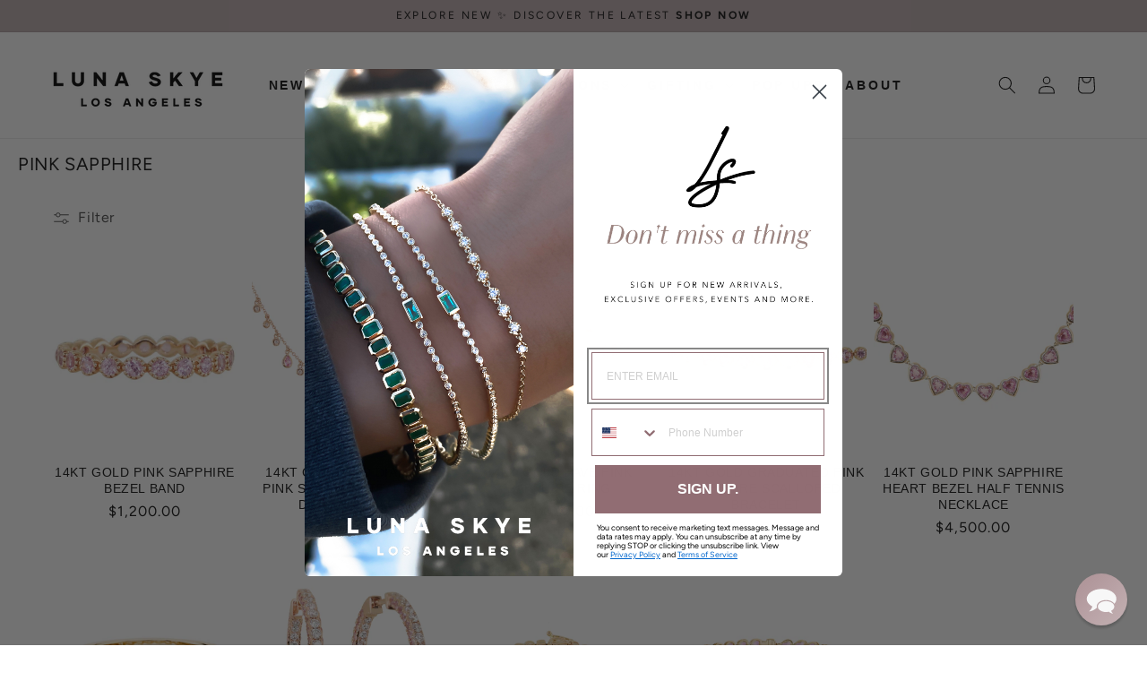

--- FILE ---
content_type: text/plain; charset=utf-8
request_url: https://d-ipv6.mmapiws.com/ant_squire
body_size: 153
content:
lunaskye.com;019bdfc7-d6e2-7cd2-901a-cb1d0d08be39:c0bda15e9691999c1a481a24babb1aaa5b26b686

--- FILE ---
content_type: text/json
request_url: https://conf.config-security.com/model
body_size: 304
content:
{"title":"recommendation AI model (keras)","structure":"release_id=0x43:70:5b:5b:45:4a:28:37:2a:4e:46:41:40:40:6a:6c:79:6d:42:23:41:33:78:5a:30:58:7b:3a:73;keras;nvykyx1wraj3qeui7nqxi7yih9qpeqcjn06uo5axvfsuzq33rubu5og8gmrjicy8v6bp1af0","weights":"../weights/43705b5b.h5","biases":"../biases/43705b5b.h5"}